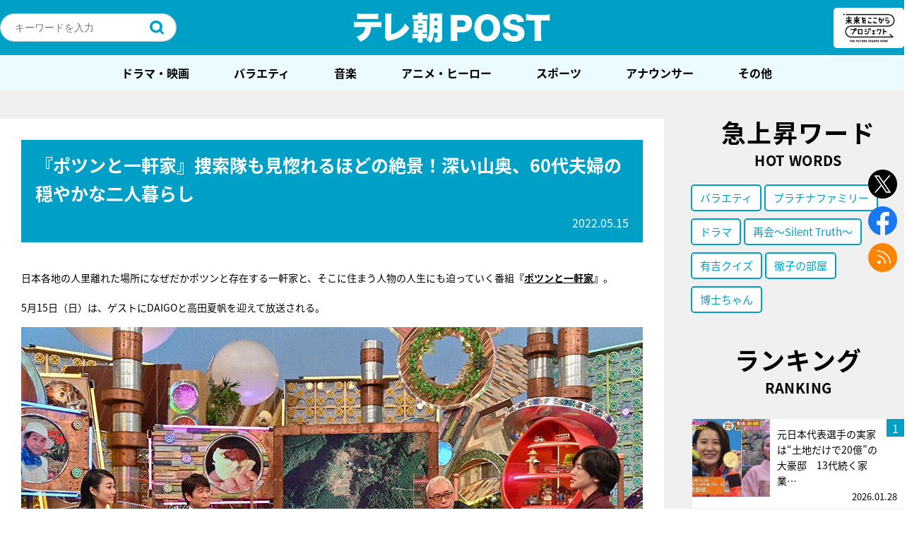

--- FILE ---
content_type: text/html; charset=utf-8
request_url: https://www.google.com/recaptcha/api2/aframe
body_size: 266
content:
<!DOCTYPE HTML><html><head><meta http-equiv="content-type" content="text/html; charset=UTF-8"></head><body><script nonce="TbzgzrsnSnxHpqCWLR7c8g">/** Anti-fraud and anti-abuse applications only. See google.com/recaptcha */ try{var clients={'sodar':'https://pagead2.googlesyndication.com/pagead/sodar?'};window.addEventListener("message",function(a){try{if(a.source===window.parent){var b=JSON.parse(a.data);var c=clients[b['id']];if(c){var d=document.createElement('img');d.src=c+b['params']+'&rc='+(localStorage.getItem("rc::a")?sessionStorage.getItem("rc::b"):"");window.document.body.appendChild(d);sessionStorage.setItem("rc::e",parseInt(sessionStorage.getItem("rc::e")||0)+1);localStorage.setItem("rc::h",'1769810068141');}}}catch(b){}});window.parent.postMessage("_grecaptcha_ready", "*");}catch(b){}</script></body></html>

--- FILE ---
content_type: application/javascript; charset=utf-8
request_url: https://fundingchoicesmessages.google.com/f/AGSKWxXv-SFqYu1biwRVhW9b1VQaDRk3Pf7a4NeLTZGEONCw1QjIPvtarcR479GRu_wRSigNpz4iBjl_BORXqdu8ulCW6SG1hBzMKmNHyskGSAsFKUMnMxqR3JHHcGdbWjWAU9xrpz0n0A==?fccs=W251bGwsbnVsbCxudWxsLG51bGwsbnVsbCxudWxsLFsxNzY5ODEwMDY4LDE4ODAwMDAwMF0sbnVsbCxudWxsLG51bGwsW251bGwsWzcsMTksNl0sbnVsbCxudWxsLG51bGwsbnVsbCxudWxsLG51bGwsbnVsbCxudWxsLG51bGwsMV0sImh0dHBzOi8vcG9zdC50di1hc2FoaS5jby5qcC9wb3N0LTE4NTMxMC8iLG51bGwsW1s4LCJGZjBSR0hUdW44SSJdLFs5LCJlbi1VUyJdLFsxNiwiWzEsMSwxXSJdLFsxOSwiMiJdLFsxNywiWzBdIl0sWzI0LCIiXSxbMjksImZhbHNlIl1dXQ
body_size: 150
content:
if (typeof __googlefc.fcKernelManager.run === 'function') {"use strict";this.default_ContributorServingResponseClientJs=this.default_ContributorServingResponseClientJs||{};(function(_){var window=this;
try{
var rp=function(a){this.A=_.t(a)};_.u(rp,_.J);var sp=function(a){this.A=_.t(a)};_.u(sp,_.J);sp.prototype.getWhitelistStatus=function(){return _.F(this,2)};var tp=function(a){this.A=_.t(a)};_.u(tp,_.J);var up=_.ed(tp),vp=function(a,b,c){this.B=a;this.j=_.A(b,rp,1);this.l=_.A(b,_.Qk,3);this.F=_.A(b,sp,4);a=this.B.location.hostname;this.D=_.Fg(this.j,2)&&_.O(this.j,2)!==""?_.O(this.j,2):a;a=new _.Qg(_.Rk(this.l));this.C=new _.eh(_.q.document,this.D,a);this.console=null;this.o=new _.np(this.B,c,a)};
vp.prototype.run=function(){if(_.O(this.j,3)){var a=this.C,b=_.O(this.j,3),c=_.gh(a),d=new _.Wg;b=_.hg(d,1,b);c=_.C(c,1,b);_.kh(a,c)}else _.hh(this.C,"FCNEC");_.pp(this.o,_.A(this.l,_.De,1),this.l.getDefaultConsentRevocationText(),this.l.getDefaultConsentRevocationCloseText(),this.l.getDefaultConsentRevocationAttestationText(),this.D);_.qp(this.o,_.F(this.F,1),this.F.getWhitelistStatus());var e;a=(e=this.B.googlefc)==null?void 0:e.__executeManualDeployment;a!==void 0&&typeof a==="function"&&_.Uo(this.o.G,
"manualDeploymentApi")};var wp=function(){};wp.prototype.run=function(a,b,c){var d;return _.v(function(e){d=up(b);(new vp(a,d,c)).run();return e.return({})})};_.Uk(7,new wp);
}catch(e){_._DumpException(e)}
}).call(this,this.default_ContributorServingResponseClientJs);
// Google Inc.

//# sourceURL=/_/mss/boq-content-ads-contributor/_/js/k=boq-content-ads-contributor.ContributorServingResponseClientJs.en_US.Ff0RGHTun8I.es5.O/d=1/exm=ad_blocking_detection_executable,kernel_loader,loader_js_executable,monetization_cookie_state_migration_initialization_executable/ed=1/rs=AJlcJMwj_NGSDs7Ec5ZJCmcGmg-e8qljdw/m=cookie_refresh_executable
__googlefc.fcKernelManager.run('\x5b\x5b\x5b7,\x22\x5b\x5bnull,\\\x22tv-asahi.co.jp\\\x22,\\\x22AKsRol9GvXxGisX1dDK7ISLC2tc89eK_Q0td38uYivtixZL5poX-BYwm42ShG3c3uHRh0OQYtSr1BlRYlPvgXD_nBKvzNKXZPjjNYWCWNPdKiuQhJT1j_M-ZCarhLfVjspoPLllZhCJU9xwrzPaawO6YXr35PDopEQ\\\\u003d\\\\u003d\\\x22\x5d,null,\x5b\x5bnull,null,null,\\\x22https:\/\/fundingchoicesmessages.google.com\/f\/AGSKWxWfTb8xfBWb2Cd8g3_EySWIWalO8-Mg7HmEl-dVG_YJbCqoSWZji7fw558bNm4ZsFZLXJ8US94IGJ1OD-FhP6z4V7vBSHucFKlPqMkal7PeNvMhdZxpiAukRfkVuIYA_ZnNe75Ynw\\\\u003d\\\\u003d\\\x22\x5d,null,null,\x5bnull,null,null,\\\x22https:\/\/fundingchoicesmessages.google.com\/el\/AGSKWxW_qn3pJVwguj0IkWIuv5gqaz-aELggS5xCJ-M9WkF8jDoWAxua_GgGPQ1N5kEps7DSgKEYtV3pPSjbM8LS-z0xll4mSVE9r2o_0KFqCuexLZ-aNYpcrnmxBDOKWoMs6KiVnbLKGQ\\\\u003d\\\\u003d\\\x22\x5d,null,\x5bnull,\x5b7,19,6\x5d,null,null,null,null,null,null,null,null,null,1\x5d\x5d,\x5b3,1\x5d\x5d\x22\x5d\x5d,\x5bnull,null,null,\x22https:\/\/fundingchoicesmessages.google.com\/f\/AGSKWxXQ8UbV5SM_hHuRHitVXVgv5KIGwGxYMW1RqJD5Vo3Xig1UBsZOnjDHA-hEg5ZpoeBa2Zuk8Nag2JtF2bvog2e5ksaMMFDgzh32XdDGrflHEhM6VQbnWDJsD2hcVRHPLJ3WeV0ZgQ\\u003d\\u003d\x22\x5d\x5d');}

--- FILE ---
content_type: application/javascript; charset=utf-8
request_url: https://fundingchoicesmessages.google.com/f/AGSKWxU-ZeX0MxIlE2TER54BAS9ogMqBYX8TwctbGUpkYWU1TVCNaIicQDDnCd65wTBzGj6P-1ZfiSQHqcsdZgOyrDAxxtKKBcoWC7fd0ump6sWEEIbhjk1iDeCVs0VSKP3li55axvjav2fRYanfDmIcikeOpdm6gkZoWnq_3lfpLiNHzShkAYXXGe0jO6py/_/adrotator_/inc_ad./am/ads..topad.-images/ad-
body_size: -1288
content:
window['e03f510f-ecca-4d96-94f9-61783c3a31c1'] = true;